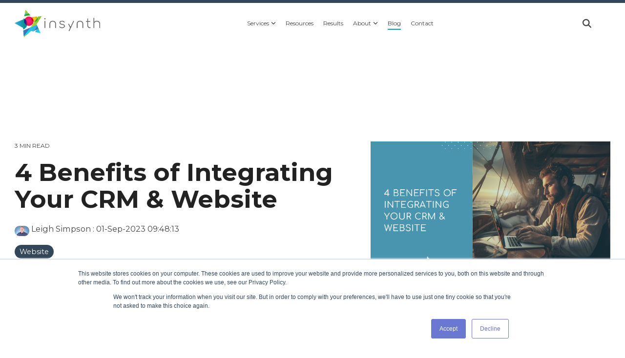

--- FILE ---
content_type: text/html; charset=utf-8
request_url: https://www.google.com/recaptcha/enterprise/anchor?ar=1&k=6LdGZJsoAAAAAIwMJHRwqiAHA6A_6ZP6bTYpbgSX&co=aHR0cHM6Ly93d3cuaW5zeW50aC5jby51azo0NDM.&hl=en&v=PoyoqOPhxBO7pBk68S4YbpHZ&size=invisible&badge=inline&anchor-ms=20000&execute-ms=30000&cb=c5cmdi7a2jd7
body_size: 48884
content:
<!DOCTYPE HTML><html dir="ltr" lang="en"><head><meta http-equiv="Content-Type" content="text/html; charset=UTF-8">
<meta http-equiv="X-UA-Compatible" content="IE=edge">
<title>reCAPTCHA</title>
<style type="text/css">
/* cyrillic-ext */
@font-face {
  font-family: 'Roboto';
  font-style: normal;
  font-weight: 400;
  font-stretch: 100%;
  src: url(//fonts.gstatic.com/s/roboto/v48/KFO7CnqEu92Fr1ME7kSn66aGLdTylUAMa3GUBHMdazTgWw.woff2) format('woff2');
  unicode-range: U+0460-052F, U+1C80-1C8A, U+20B4, U+2DE0-2DFF, U+A640-A69F, U+FE2E-FE2F;
}
/* cyrillic */
@font-face {
  font-family: 'Roboto';
  font-style: normal;
  font-weight: 400;
  font-stretch: 100%;
  src: url(//fonts.gstatic.com/s/roboto/v48/KFO7CnqEu92Fr1ME7kSn66aGLdTylUAMa3iUBHMdazTgWw.woff2) format('woff2');
  unicode-range: U+0301, U+0400-045F, U+0490-0491, U+04B0-04B1, U+2116;
}
/* greek-ext */
@font-face {
  font-family: 'Roboto';
  font-style: normal;
  font-weight: 400;
  font-stretch: 100%;
  src: url(//fonts.gstatic.com/s/roboto/v48/KFO7CnqEu92Fr1ME7kSn66aGLdTylUAMa3CUBHMdazTgWw.woff2) format('woff2');
  unicode-range: U+1F00-1FFF;
}
/* greek */
@font-face {
  font-family: 'Roboto';
  font-style: normal;
  font-weight: 400;
  font-stretch: 100%;
  src: url(//fonts.gstatic.com/s/roboto/v48/KFO7CnqEu92Fr1ME7kSn66aGLdTylUAMa3-UBHMdazTgWw.woff2) format('woff2');
  unicode-range: U+0370-0377, U+037A-037F, U+0384-038A, U+038C, U+038E-03A1, U+03A3-03FF;
}
/* math */
@font-face {
  font-family: 'Roboto';
  font-style: normal;
  font-weight: 400;
  font-stretch: 100%;
  src: url(//fonts.gstatic.com/s/roboto/v48/KFO7CnqEu92Fr1ME7kSn66aGLdTylUAMawCUBHMdazTgWw.woff2) format('woff2');
  unicode-range: U+0302-0303, U+0305, U+0307-0308, U+0310, U+0312, U+0315, U+031A, U+0326-0327, U+032C, U+032F-0330, U+0332-0333, U+0338, U+033A, U+0346, U+034D, U+0391-03A1, U+03A3-03A9, U+03B1-03C9, U+03D1, U+03D5-03D6, U+03F0-03F1, U+03F4-03F5, U+2016-2017, U+2034-2038, U+203C, U+2040, U+2043, U+2047, U+2050, U+2057, U+205F, U+2070-2071, U+2074-208E, U+2090-209C, U+20D0-20DC, U+20E1, U+20E5-20EF, U+2100-2112, U+2114-2115, U+2117-2121, U+2123-214F, U+2190, U+2192, U+2194-21AE, U+21B0-21E5, U+21F1-21F2, U+21F4-2211, U+2213-2214, U+2216-22FF, U+2308-230B, U+2310, U+2319, U+231C-2321, U+2336-237A, U+237C, U+2395, U+239B-23B7, U+23D0, U+23DC-23E1, U+2474-2475, U+25AF, U+25B3, U+25B7, U+25BD, U+25C1, U+25CA, U+25CC, U+25FB, U+266D-266F, U+27C0-27FF, U+2900-2AFF, U+2B0E-2B11, U+2B30-2B4C, U+2BFE, U+3030, U+FF5B, U+FF5D, U+1D400-1D7FF, U+1EE00-1EEFF;
}
/* symbols */
@font-face {
  font-family: 'Roboto';
  font-style: normal;
  font-weight: 400;
  font-stretch: 100%;
  src: url(//fonts.gstatic.com/s/roboto/v48/KFO7CnqEu92Fr1ME7kSn66aGLdTylUAMaxKUBHMdazTgWw.woff2) format('woff2');
  unicode-range: U+0001-000C, U+000E-001F, U+007F-009F, U+20DD-20E0, U+20E2-20E4, U+2150-218F, U+2190, U+2192, U+2194-2199, U+21AF, U+21E6-21F0, U+21F3, U+2218-2219, U+2299, U+22C4-22C6, U+2300-243F, U+2440-244A, U+2460-24FF, U+25A0-27BF, U+2800-28FF, U+2921-2922, U+2981, U+29BF, U+29EB, U+2B00-2BFF, U+4DC0-4DFF, U+FFF9-FFFB, U+10140-1018E, U+10190-1019C, U+101A0, U+101D0-101FD, U+102E0-102FB, U+10E60-10E7E, U+1D2C0-1D2D3, U+1D2E0-1D37F, U+1F000-1F0FF, U+1F100-1F1AD, U+1F1E6-1F1FF, U+1F30D-1F30F, U+1F315, U+1F31C, U+1F31E, U+1F320-1F32C, U+1F336, U+1F378, U+1F37D, U+1F382, U+1F393-1F39F, U+1F3A7-1F3A8, U+1F3AC-1F3AF, U+1F3C2, U+1F3C4-1F3C6, U+1F3CA-1F3CE, U+1F3D4-1F3E0, U+1F3ED, U+1F3F1-1F3F3, U+1F3F5-1F3F7, U+1F408, U+1F415, U+1F41F, U+1F426, U+1F43F, U+1F441-1F442, U+1F444, U+1F446-1F449, U+1F44C-1F44E, U+1F453, U+1F46A, U+1F47D, U+1F4A3, U+1F4B0, U+1F4B3, U+1F4B9, U+1F4BB, U+1F4BF, U+1F4C8-1F4CB, U+1F4D6, U+1F4DA, U+1F4DF, U+1F4E3-1F4E6, U+1F4EA-1F4ED, U+1F4F7, U+1F4F9-1F4FB, U+1F4FD-1F4FE, U+1F503, U+1F507-1F50B, U+1F50D, U+1F512-1F513, U+1F53E-1F54A, U+1F54F-1F5FA, U+1F610, U+1F650-1F67F, U+1F687, U+1F68D, U+1F691, U+1F694, U+1F698, U+1F6AD, U+1F6B2, U+1F6B9-1F6BA, U+1F6BC, U+1F6C6-1F6CF, U+1F6D3-1F6D7, U+1F6E0-1F6EA, U+1F6F0-1F6F3, U+1F6F7-1F6FC, U+1F700-1F7FF, U+1F800-1F80B, U+1F810-1F847, U+1F850-1F859, U+1F860-1F887, U+1F890-1F8AD, U+1F8B0-1F8BB, U+1F8C0-1F8C1, U+1F900-1F90B, U+1F93B, U+1F946, U+1F984, U+1F996, U+1F9E9, U+1FA00-1FA6F, U+1FA70-1FA7C, U+1FA80-1FA89, U+1FA8F-1FAC6, U+1FACE-1FADC, U+1FADF-1FAE9, U+1FAF0-1FAF8, U+1FB00-1FBFF;
}
/* vietnamese */
@font-face {
  font-family: 'Roboto';
  font-style: normal;
  font-weight: 400;
  font-stretch: 100%;
  src: url(//fonts.gstatic.com/s/roboto/v48/KFO7CnqEu92Fr1ME7kSn66aGLdTylUAMa3OUBHMdazTgWw.woff2) format('woff2');
  unicode-range: U+0102-0103, U+0110-0111, U+0128-0129, U+0168-0169, U+01A0-01A1, U+01AF-01B0, U+0300-0301, U+0303-0304, U+0308-0309, U+0323, U+0329, U+1EA0-1EF9, U+20AB;
}
/* latin-ext */
@font-face {
  font-family: 'Roboto';
  font-style: normal;
  font-weight: 400;
  font-stretch: 100%;
  src: url(//fonts.gstatic.com/s/roboto/v48/KFO7CnqEu92Fr1ME7kSn66aGLdTylUAMa3KUBHMdazTgWw.woff2) format('woff2');
  unicode-range: U+0100-02BA, U+02BD-02C5, U+02C7-02CC, U+02CE-02D7, U+02DD-02FF, U+0304, U+0308, U+0329, U+1D00-1DBF, U+1E00-1E9F, U+1EF2-1EFF, U+2020, U+20A0-20AB, U+20AD-20C0, U+2113, U+2C60-2C7F, U+A720-A7FF;
}
/* latin */
@font-face {
  font-family: 'Roboto';
  font-style: normal;
  font-weight: 400;
  font-stretch: 100%;
  src: url(//fonts.gstatic.com/s/roboto/v48/KFO7CnqEu92Fr1ME7kSn66aGLdTylUAMa3yUBHMdazQ.woff2) format('woff2');
  unicode-range: U+0000-00FF, U+0131, U+0152-0153, U+02BB-02BC, U+02C6, U+02DA, U+02DC, U+0304, U+0308, U+0329, U+2000-206F, U+20AC, U+2122, U+2191, U+2193, U+2212, U+2215, U+FEFF, U+FFFD;
}
/* cyrillic-ext */
@font-face {
  font-family: 'Roboto';
  font-style: normal;
  font-weight: 500;
  font-stretch: 100%;
  src: url(//fonts.gstatic.com/s/roboto/v48/KFO7CnqEu92Fr1ME7kSn66aGLdTylUAMa3GUBHMdazTgWw.woff2) format('woff2');
  unicode-range: U+0460-052F, U+1C80-1C8A, U+20B4, U+2DE0-2DFF, U+A640-A69F, U+FE2E-FE2F;
}
/* cyrillic */
@font-face {
  font-family: 'Roboto';
  font-style: normal;
  font-weight: 500;
  font-stretch: 100%;
  src: url(//fonts.gstatic.com/s/roboto/v48/KFO7CnqEu92Fr1ME7kSn66aGLdTylUAMa3iUBHMdazTgWw.woff2) format('woff2');
  unicode-range: U+0301, U+0400-045F, U+0490-0491, U+04B0-04B1, U+2116;
}
/* greek-ext */
@font-face {
  font-family: 'Roboto';
  font-style: normal;
  font-weight: 500;
  font-stretch: 100%;
  src: url(//fonts.gstatic.com/s/roboto/v48/KFO7CnqEu92Fr1ME7kSn66aGLdTylUAMa3CUBHMdazTgWw.woff2) format('woff2');
  unicode-range: U+1F00-1FFF;
}
/* greek */
@font-face {
  font-family: 'Roboto';
  font-style: normal;
  font-weight: 500;
  font-stretch: 100%;
  src: url(//fonts.gstatic.com/s/roboto/v48/KFO7CnqEu92Fr1ME7kSn66aGLdTylUAMa3-UBHMdazTgWw.woff2) format('woff2');
  unicode-range: U+0370-0377, U+037A-037F, U+0384-038A, U+038C, U+038E-03A1, U+03A3-03FF;
}
/* math */
@font-face {
  font-family: 'Roboto';
  font-style: normal;
  font-weight: 500;
  font-stretch: 100%;
  src: url(//fonts.gstatic.com/s/roboto/v48/KFO7CnqEu92Fr1ME7kSn66aGLdTylUAMawCUBHMdazTgWw.woff2) format('woff2');
  unicode-range: U+0302-0303, U+0305, U+0307-0308, U+0310, U+0312, U+0315, U+031A, U+0326-0327, U+032C, U+032F-0330, U+0332-0333, U+0338, U+033A, U+0346, U+034D, U+0391-03A1, U+03A3-03A9, U+03B1-03C9, U+03D1, U+03D5-03D6, U+03F0-03F1, U+03F4-03F5, U+2016-2017, U+2034-2038, U+203C, U+2040, U+2043, U+2047, U+2050, U+2057, U+205F, U+2070-2071, U+2074-208E, U+2090-209C, U+20D0-20DC, U+20E1, U+20E5-20EF, U+2100-2112, U+2114-2115, U+2117-2121, U+2123-214F, U+2190, U+2192, U+2194-21AE, U+21B0-21E5, U+21F1-21F2, U+21F4-2211, U+2213-2214, U+2216-22FF, U+2308-230B, U+2310, U+2319, U+231C-2321, U+2336-237A, U+237C, U+2395, U+239B-23B7, U+23D0, U+23DC-23E1, U+2474-2475, U+25AF, U+25B3, U+25B7, U+25BD, U+25C1, U+25CA, U+25CC, U+25FB, U+266D-266F, U+27C0-27FF, U+2900-2AFF, U+2B0E-2B11, U+2B30-2B4C, U+2BFE, U+3030, U+FF5B, U+FF5D, U+1D400-1D7FF, U+1EE00-1EEFF;
}
/* symbols */
@font-face {
  font-family: 'Roboto';
  font-style: normal;
  font-weight: 500;
  font-stretch: 100%;
  src: url(//fonts.gstatic.com/s/roboto/v48/KFO7CnqEu92Fr1ME7kSn66aGLdTylUAMaxKUBHMdazTgWw.woff2) format('woff2');
  unicode-range: U+0001-000C, U+000E-001F, U+007F-009F, U+20DD-20E0, U+20E2-20E4, U+2150-218F, U+2190, U+2192, U+2194-2199, U+21AF, U+21E6-21F0, U+21F3, U+2218-2219, U+2299, U+22C4-22C6, U+2300-243F, U+2440-244A, U+2460-24FF, U+25A0-27BF, U+2800-28FF, U+2921-2922, U+2981, U+29BF, U+29EB, U+2B00-2BFF, U+4DC0-4DFF, U+FFF9-FFFB, U+10140-1018E, U+10190-1019C, U+101A0, U+101D0-101FD, U+102E0-102FB, U+10E60-10E7E, U+1D2C0-1D2D3, U+1D2E0-1D37F, U+1F000-1F0FF, U+1F100-1F1AD, U+1F1E6-1F1FF, U+1F30D-1F30F, U+1F315, U+1F31C, U+1F31E, U+1F320-1F32C, U+1F336, U+1F378, U+1F37D, U+1F382, U+1F393-1F39F, U+1F3A7-1F3A8, U+1F3AC-1F3AF, U+1F3C2, U+1F3C4-1F3C6, U+1F3CA-1F3CE, U+1F3D4-1F3E0, U+1F3ED, U+1F3F1-1F3F3, U+1F3F5-1F3F7, U+1F408, U+1F415, U+1F41F, U+1F426, U+1F43F, U+1F441-1F442, U+1F444, U+1F446-1F449, U+1F44C-1F44E, U+1F453, U+1F46A, U+1F47D, U+1F4A3, U+1F4B0, U+1F4B3, U+1F4B9, U+1F4BB, U+1F4BF, U+1F4C8-1F4CB, U+1F4D6, U+1F4DA, U+1F4DF, U+1F4E3-1F4E6, U+1F4EA-1F4ED, U+1F4F7, U+1F4F9-1F4FB, U+1F4FD-1F4FE, U+1F503, U+1F507-1F50B, U+1F50D, U+1F512-1F513, U+1F53E-1F54A, U+1F54F-1F5FA, U+1F610, U+1F650-1F67F, U+1F687, U+1F68D, U+1F691, U+1F694, U+1F698, U+1F6AD, U+1F6B2, U+1F6B9-1F6BA, U+1F6BC, U+1F6C6-1F6CF, U+1F6D3-1F6D7, U+1F6E0-1F6EA, U+1F6F0-1F6F3, U+1F6F7-1F6FC, U+1F700-1F7FF, U+1F800-1F80B, U+1F810-1F847, U+1F850-1F859, U+1F860-1F887, U+1F890-1F8AD, U+1F8B0-1F8BB, U+1F8C0-1F8C1, U+1F900-1F90B, U+1F93B, U+1F946, U+1F984, U+1F996, U+1F9E9, U+1FA00-1FA6F, U+1FA70-1FA7C, U+1FA80-1FA89, U+1FA8F-1FAC6, U+1FACE-1FADC, U+1FADF-1FAE9, U+1FAF0-1FAF8, U+1FB00-1FBFF;
}
/* vietnamese */
@font-face {
  font-family: 'Roboto';
  font-style: normal;
  font-weight: 500;
  font-stretch: 100%;
  src: url(//fonts.gstatic.com/s/roboto/v48/KFO7CnqEu92Fr1ME7kSn66aGLdTylUAMa3OUBHMdazTgWw.woff2) format('woff2');
  unicode-range: U+0102-0103, U+0110-0111, U+0128-0129, U+0168-0169, U+01A0-01A1, U+01AF-01B0, U+0300-0301, U+0303-0304, U+0308-0309, U+0323, U+0329, U+1EA0-1EF9, U+20AB;
}
/* latin-ext */
@font-face {
  font-family: 'Roboto';
  font-style: normal;
  font-weight: 500;
  font-stretch: 100%;
  src: url(//fonts.gstatic.com/s/roboto/v48/KFO7CnqEu92Fr1ME7kSn66aGLdTylUAMa3KUBHMdazTgWw.woff2) format('woff2');
  unicode-range: U+0100-02BA, U+02BD-02C5, U+02C7-02CC, U+02CE-02D7, U+02DD-02FF, U+0304, U+0308, U+0329, U+1D00-1DBF, U+1E00-1E9F, U+1EF2-1EFF, U+2020, U+20A0-20AB, U+20AD-20C0, U+2113, U+2C60-2C7F, U+A720-A7FF;
}
/* latin */
@font-face {
  font-family: 'Roboto';
  font-style: normal;
  font-weight: 500;
  font-stretch: 100%;
  src: url(//fonts.gstatic.com/s/roboto/v48/KFO7CnqEu92Fr1ME7kSn66aGLdTylUAMa3yUBHMdazQ.woff2) format('woff2');
  unicode-range: U+0000-00FF, U+0131, U+0152-0153, U+02BB-02BC, U+02C6, U+02DA, U+02DC, U+0304, U+0308, U+0329, U+2000-206F, U+20AC, U+2122, U+2191, U+2193, U+2212, U+2215, U+FEFF, U+FFFD;
}
/* cyrillic-ext */
@font-face {
  font-family: 'Roboto';
  font-style: normal;
  font-weight: 900;
  font-stretch: 100%;
  src: url(//fonts.gstatic.com/s/roboto/v48/KFO7CnqEu92Fr1ME7kSn66aGLdTylUAMa3GUBHMdazTgWw.woff2) format('woff2');
  unicode-range: U+0460-052F, U+1C80-1C8A, U+20B4, U+2DE0-2DFF, U+A640-A69F, U+FE2E-FE2F;
}
/* cyrillic */
@font-face {
  font-family: 'Roboto';
  font-style: normal;
  font-weight: 900;
  font-stretch: 100%;
  src: url(//fonts.gstatic.com/s/roboto/v48/KFO7CnqEu92Fr1ME7kSn66aGLdTylUAMa3iUBHMdazTgWw.woff2) format('woff2');
  unicode-range: U+0301, U+0400-045F, U+0490-0491, U+04B0-04B1, U+2116;
}
/* greek-ext */
@font-face {
  font-family: 'Roboto';
  font-style: normal;
  font-weight: 900;
  font-stretch: 100%;
  src: url(//fonts.gstatic.com/s/roboto/v48/KFO7CnqEu92Fr1ME7kSn66aGLdTylUAMa3CUBHMdazTgWw.woff2) format('woff2');
  unicode-range: U+1F00-1FFF;
}
/* greek */
@font-face {
  font-family: 'Roboto';
  font-style: normal;
  font-weight: 900;
  font-stretch: 100%;
  src: url(//fonts.gstatic.com/s/roboto/v48/KFO7CnqEu92Fr1ME7kSn66aGLdTylUAMa3-UBHMdazTgWw.woff2) format('woff2');
  unicode-range: U+0370-0377, U+037A-037F, U+0384-038A, U+038C, U+038E-03A1, U+03A3-03FF;
}
/* math */
@font-face {
  font-family: 'Roboto';
  font-style: normal;
  font-weight: 900;
  font-stretch: 100%;
  src: url(//fonts.gstatic.com/s/roboto/v48/KFO7CnqEu92Fr1ME7kSn66aGLdTylUAMawCUBHMdazTgWw.woff2) format('woff2');
  unicode-range: U+0302-0303, U+0305, U+0307-0308, U+0310, U+0312, U+0315, U+031A, U+0326-0327, U+032C, U+032F-0330, U+0332-0333, U+0338, U+033A, U+0346, U+034D, U+0391-03A1, U+03A3-03A9, U+03B1-03C9, U+03D1, U+03D5-03D6, U+03F0-03F1, U+03F4-03F5, U+2016-2017, U+2034-2038, U+203C, U+2040, U+2043, U+2047, U+2050, U+2057, U+205F, U+2070-2071, U+2074-208E, U+2090-209C, U+20D0-20DC, U+20E1, U+20E5-20EF, U+2100-2112, U+2114-2115, U+2117-2121, U+2123-214F, U+2190, U+2192, U+2194-21AE, U+21B0-21E5, U+21F1-21F2, U+21F4-2211, U+2213-2214, U+2216-22FF, U+2308-230B, U+2310, U+2319, U+231C-2321, U+2336-237A, U+237C, U+2395, U+239B-23B7, U+23D0, U+23DC-23E1, U+2474-2475, U+25AF, U+25B3, U+25B7, U+25BD, U+25C1, U+25CA, U+25CC, U+25FB, U+266D-266F, U+27C0-27FF, U+2900-2AFF, U+2B0E-2B11, U+2B30-2B4C, U+2BFE, U+3030, U+FF5B, U+FF5D, U+1D400-1D7FF, U+1EE00-1EEFF;
}
/* symbols */
@font-face {
  font-family: 'Roboto';
  font-style: normal;
  font-weight: 900;
  font-stretch: 100%;
  src: url(//fonts.gstatic.com/s/roboto/v48/KFO7CnqEu92Fr1ME7kSn66aGLdTylUAMaxKUBHMdazTgWw.woff2) format('woff2');
  unicode-range: U+0001-000C, U+000E-001F, U+007F-009F, U+20DD-20E0, U+20E2-20E4, U+2150-218F, U+2190, U+2192, U+2194-2199, U+21AF, U+21E6-21F0, U+21F3, U+2218-2219, U+2299, U+22C4-22C6, U+2300-243F, U+2440-244A, U+2460-24FF, U+25A0-27BF, U+2800-28FF, U+2921-2922, U+2981, U+29BF, U+29EB, U+2B00-2BFF, U+4DC0-4DFF, U+FFF9-FFFB, U+10140-1018E, U+10190-1019C, U+101A0, U+101D0-101FD, U+102E0-102FB, U+10E60-10E7E, U+1D2C0-1D2D3, U+1D2E0-1D37F, U+1F000-1F0FF, U+1F100-1F1AD, U+1F1E6-1F1FF, U+1F30D-1F30F, U+1F315, U+1F31C, U+1F31E, U+1F320-1F32C, U+1F336, U+1F378, U+1F37D, U+1F382, U+1F393-1F39F, U+1F3A7-1F3A8, U+1F3AC-1F3AF, U+1F3C2, U+1F3C4-1F3C6, U+1F3CA-1F3CE, U+1F3D4-1F3E0, U+1F3ED, U+1F3F1-1F3F3, U+1F3F5-1F3F7, U+1F408, U+1F415, U+1F41F, U+1F426, U+1F43F, U+1F441-1F442, U+1F444, U+1F446-1F449, U+1F44C-1F44E, U+1F453, U+1F46A, U+1F47D, U+1F4A3, U+1F4B0, U+1F4B3, U+1F4B9, U+1F4BB, U+1F4BF, U+1F4C8-1F4CB, U+1F4D6, U+1F4DA, U+1F4DF, U+1F4E3-1F4E6, U+1F4EA-1F4ED, U+1F4F7, U+1F4F9-1F4FB, U+1F4FD-1F4FE, U+1F503, U+1F507-1F50B, U+1F50D, U+1F512-1F513, U+1F53E-1F54A, U+1F54F-1F5FA, U+1F610, U+1F650-1F67F, U+1F687, U+1F68D, U+1F691, U+1F694, U+1F698, U+1F6AD, U+1F6B2, U+1F6B9-1F6BA, U+1F6BC, U+1F6C6-1F6CF, U+1F6D3-1F6D7, U+1F6E0-1F6EA, U+1F6F0-1F6F3, U+1F6F7-1F6FC, U+1F700-1F7FF, U+1F800-1F80B, U+1F810-1F847, U+1F850-1F859, U+1F860-1F887, U+1F890-1F8AD, U+1F8B0-1F8BB, U+1F8C0-1F8C1, U+1F900-1F90B, U+1F93B, U+1F946, U+1F984, U+1F996, U+1F9E9, U+1FA00-1FA6F, U+1FA70-1FA7C, U+1FA80-1FA89, U+1FA8F-1FAC6, U+1FACE-1FADC, U+1FADF-1FAE9, U+1FAF0-1FAF8, U+1FB00-1FBFF;
}
/* vietnamese */
@font-face {
  font-family: 'Roboto';
  font-style: normal;
  font-weight: 900;
  font-stretch: 100%;
  src: url(//fonts.gstatic.com/s/roboto/v48/KFO7CnqEu92Fr1ME7kSn66aGLdTylUAMa3OUBHMdazTgWw.woff2) format('woff2');
  unicode-range: U+0102-0103, U+0110-0111, U+0128-0129, U+0168-0169, U+01A0-01A1, U+01AF-01B0, U+0300-0301, U+0303-0304, U+0308-0309, U+0323, U+0329, U+1EA0-1EF9, U+20AB;
}
/* latin-ext */
@font-face {
  font-family: 'Roboto';
  font-style: normal;
  font-weight: 900;
  font-stretch: 100%;
  src: url(//fonts.gstatic.com/s/roboto/v48/KFO7CnqEu92Fr1ME7kSn66aGLdTylUAMa3KUBHMdazTgWw.woff2) format('woff2');
  unicode-range: U+0100-02BA, U+02BD-02C5, U+02C7-02CC, U+02CE-02D7, U+02DD-02FF, U+0304, U+0308, U+0329, U+1D00-1DBF, U+1E00-1E9F, U+1EF2-1EFF, U+2020, U+20A0-20AB, U+20AD-20C0, U+2113, U+2C60-2C7F, U+A720-A7FF;
}
/* latin */
@font-face {
  font-family: 'Roboto';
  font-style: normal;
  font-weight: 900;
  font-stretch: 100%;
  src: url(//fonts.gstatic.com/s/roboto/v48/KFO7CnqEu92Fr1ME7kSn66aGLdTylUAMa3yUBHMdazQ.woff2) format('woff2');
  unicode-range: U+0000-00FF, U+0131, U+0152-0153, U+02BB-02BC, U+02C6, U+02DA, U+02DC, U+0304, U+0308, U+0329, U+2000-206F, U+20AC, U+2122, U+2191, U+2193, U+2212, U+2215, U+FEFF, U+FFFD;
}

</style>
<link rel="stylesheet" type="text/css" href="https://www.gstatic.com/recaptcha/releases/PoyoqOPhxBO7pBk68S4YbpHZ/styles__ltr.css">
<script nonce="hQxncTHGy_eiCtGEEnk-Wg" type="text/javascript">window['__recaptcha_api'] = 'https://www.google.com/recaptcha/enterprise/';</script>
<script type="text/javascript" src="https://www.gstatic.com/recaptcha/releases/PoyoqOPhxBO7pBk68S4YbpHZ/recaptcha__en.js" nonce="hQxncTHGy_eiCtGEEnk-Wg">
      
    </script></head>
<body><div id="rc-anchor-alert" class="rc-anchor-alert">This reCAPTCHA is for testing purposes only. Please report to the site admin if you are seeing this.</div>
<input type="hidden" id="recaptcha-token" value="[base64]">
<script type="text/javascript" nonce="hQxncTHGy_eiCtGEEnk-Wg">
      recaptcha.anchor.Main.init("[\x22ainput\x22,[\x22bgdata\x22,\x22\x22,\[base64]/[base64]/[base64]/[base64]/[base64]/UltsKytdPUU6KEU8MjA0OD9SW2wrK109RT4+NnwxOTI6KChFJjY0NTEyKT09NTUyOTYmJk0rMTxjLmxlbmd0aCYmKGMuY2hhckNvZGVBdChNKzEpJjY0NTEyKT09NTYzMjA/[base64]/[base64]/[base64]/[base64]/[base64]/[base64]/[base64]\x22,\[base64]\x22,\x22w7orw6EhesKUw406dHzDrCMFwoYHw7rCusOiJRsLeMOVHy7DtWzCnQteFTsTwo5nworCpizDvCDDm1ptwofCi3PDg2JlwoUVwpPCpBPDjMK0w44pFEYRC8KCw5/CncOIw7bDhsOQwp/Cpm8edMO6w6pGw7fDscK6CWFiwq3Dt149a8K+w5bCp8OIHMOvwrA9DMODEsKnW3lDw4Q4AsOsw5TDljPCusOATwATYB8bw6/CkzJ9wrLDvyd8Q8K0wp5uVsOFw7zDiEnDm8OswpHDqlxdODbDp8KZJUHDhVRzOTfDpsOSwpPDj8OPwq3CuD3CpMKwNhHChsKrwooaw47DuH5nw4gQAcKrc8KHwqzDrsKceF1rw7nDoxYcShZibcKUw75TY8Oqwq3CmVrDuz9secOuCAfCscOPwoTDtsK/woTDnVtUQgYyTRtTBsK2w5FZXHDDr8KOHcKJXhDCkx7CjhDCl8Oww4HCpDfDu8Kjwr3CsMOuNMOzI8OkBk/Ct24OV8Kmw4DDuMK8woHDiMK/w5Vtwq1Tw47DlcKxeMKuwo/Ck3XCjsKYd2DDt8OkwrIWAh7CrMKoFsOrD8Kow73Cv8KvWwXCv17ChcKRw4krwpxDw4t0Qm87LBFIwoTCnC/DpBtqdA5Qw4QcRRAtOcOJJ3N1w4I0HioswrYhU8KfbsKKWRHDlm/Dn8Knw73DuX/ChcOzMxkCA2nCtMK5w67DosKVacOXL8Oow77Ct0vDgMKwHEXCg8KyH8O9woLDjMONTD/CmjXDs3bDpsOCUcOXUsOPVcOXwrM1G8OOwpvCncO/ZRPCjCARwrnCjF8DwpxEw53Dm8Kew7IlFsOSwoHDlXDDsH7DlMKELFtzSsOdw4LDu8KoB3VHw7/[base64]/[base64]/CrkdRwovCjcKxIMOiwrgLwoN5wpZOwptdwrHDgkfCgnnDkR/DnwTCrxt9P8OdB8KtWlvDoAXDqhgsHsKuwrXCksKow6wLZMOaL8ORwrXCi8KeNkXDk8OHwqQ7wq1Ww4DCvMOOR1LCh8KuCcOow4LCkMKTwroEwrc8GSXDvcKwZVjCvRfCsUYXVlh8RsO0w7XCpGtZKFvDqsKcEcOaGMO1CDYUcVo9NTDDl0HDocKPw7/CvMK5wrRjw5HDtzfCvSrClyTCh8KXw6/Cg8O6wpIewrAACRNrYGxBw5TDv0nDli3CjhzCosK+NHBKZHhCwqkjw7ZxfMKMw6ROVmDDkMKxw6zClMKwRMO3TMK0w4nCu8K0wqfDvTPDgsOzwo7Dv8K+KUMawrXDscOQwo/Dkg5WwqnDo8Knw7XCphgkw58xGcKvfhLChsKywpsgbcK0CHDDmVtkD1NxSMKkw75CIlDDkm7Csg5WEms5VSrDjsOFwrnCvHTCmRcIOylHwo4aR2w5wqXCtsKOwqQewq1iw43Di8KRwoMKw64wwoXDizPCmjDCmsK2wq/DojPCrH/DgcKFwqsbwrdxwqlxDsOmwrjDggFTU8KHw48da8O4MsOgVsKPfCNaHcKNLsOgR10UeHNVw68zw5nDgkoSQ8KeL1ohwod2FnTCnDzDj8Kkw7Y2wpPCmsKUwq3DhSfDnkozwrY4YsKtwp5Hw5/[base64]/[base64]/w69rdnHCqlZfGkRmeW3CuSPDlMOAwoAOwqDCsMOiasKkw74Gw7zDu1fDqwPDphVeaVhdL8O/[base64]/CnRDCswo/wpDCpmPDtkM3TMKjw4PCkcKOw4jCosO4wpvCgMOWbMKswovDhX7DvRzDiMO6dMKqOcKILiZ7w5jDoU3DlsO4PcOPScOOHAUlZsOQbMOQViLDuz92dsKdw7TDt8Ofw5/[base64]/[base64]/[base64]/Du8OBICPCncOsw5JDw6jDtDR3w41qwpwZw5Row5HDmMOTdcOpwqJowopYHsOoEsOZUA7CiHnDgMODK8KNWMKKwrtfw5lEDMOGw5klwptTw5QXCcKQw6nDpcO3WFBcw7Aewr7DiMKEPcOIw5zCvsKPwoBkwoTDi8K6w4nDtMOyEQ4Vwod/wqImAR4Gw4xhJsOPEsOqwoRawr1HwrLDtMKgwqA4JsK6wrvCqMKJGXfDqMKvbBNPwppnJ0DCn8OeEsOlworDlcO4w6XDtAQDw4vCm8KNwqMWw4DCjzrCg8OawrLCi8KawoE8MBfCnT9eWsOjA8KwT8KqFMKpQMOpw7hxFBfDnsKrfMKcfgpvEcK7w70Uw7/Cj8O0wqEiw7XDucOiw6vDqGovbyRbFwIUHm3DqcOLw4bDrsOQNSMHPl3CpcOCPTRdw7kIR2NFw6MeUjROKcKpw7rDqCFtdcO0QsOCfcO8w75lw7XDmzlRw6nDisOYTcKmGsKlI8OPwogMeWPDgG/DkMOkacKONFjDkF8od3xdwpVzwrfDmsKPwrh7AMOQw6tmw6fCm1VAwpnDvALDgcO/IRptwp9wL2ppw77DkFXDrcKCf8ONYxcpPsO7w6PChkDCocK9WsKtwoTCilDDrHQUNcKwCH3CjsOqwqEowq/Dv3/DgAxYw6loWBLDpsKlI8OGw5/DlQtUdCF2Y8KUXMK3MDvCs8OGO8Ktw7ddRcKpwpNfIMKhwr4XVm/Dp8O4w4nCj8K+w6M8fRZLwpvDoGwycV7CkyRgwrNMwrDDhFpywqkiPXdFw6UcwpPDgcO6w7vDsjRmwrwNO8Kkw7UtNcKswp7CgcO2fMK/w49yTQIvwrPDoMOHb03DmcKGw4d+w5/DsGQOwqFVZ8KPwobCm8KDesKDHmzDghB5cQrCvMK6DGPDtBTDvcK4wpLDlcOaw5QqYiPCpETCp0Y5wqVlT8KeKsKLBVvDqMOiwoMewotxd0jCtVDCoMKmDiFpGF8CK0zCgcKCwo8/w6TCg8KTwp1wCicxAmoXfsOZMMOMw5p/WsKEw79Lwp5Lw6HCmRfDuRPCrsKdR2Qpw5zCoTV2w43DnsKFw7cfw65GJcOwwqInAMKlw6MZw6fClsOPRMKyw5TDnsOGdMKkAMK+C8KzNy/[base64]/ClhbDi0ATw7bCpcKwPRkkAWzDkzIgfxzCu8KuekHCqgnDmnHCuFolw6Zvby3Cs8OIXcKOwo/Ch8O2w4LCnXx5dcKeSSDDtsK0w7XCkgzChwDChsKhZsOITcKrw5Zwwo3CkxlMNndzw6dKwp5MKnRYU2Zhw4A2wrhQw7XDvXUKCV7Dg8KpwqF/[base64]/DlUhBEArDom/DrMKEbiBGH27Dunhjw6w8wo7CrsO5wrfDmCfDpcOHI8Oow5rDiyA7wr/ChF/Di3I6WnTDvyhtw7BEWsKswr4mw5RAw6t8w7R8wq14VMKBwr82w7bDp2YmLxnDiMKQTcOgfsOkw5YEZsKpZXTDvHltwpjDjTPDjRk+wow9w6sjOjUPNwPDhAnDpMOXP8OsRD/Dh8KCw41xIxBXw6HCmMKHWD7DqiB7w6jDscK0wpDCgsKdbMKhWRxdaQZDwpIowrBCw5R1woTCgVPDuhPDnjR1w6nDoXoKw6grZX53w5/Csm3Dk8KDDSBgOkjDljLCgcKpNHfCgMOxw4YWDTcpwokyc8KDOcK0wo9+w5IIS8OCVMK9wrpGw7fCg3fCn8Okwq4GVMKXw5oPY2PCgVlEJMORZcOFFMOwD8KyZUnDqCfClXLDj3vCqBbDosOxw5BvwphMwq7CqcOdw6HChlt/w5YNBsK5w5/CiMK/w5HDmDAVQMOdU8Kow6BpBhHDucKbwqovRMOPcMOXDhbDksKpwrE7HkZuHCjCggTCu8KhHjrCp0Mpw4TDl2XDkS3CksKsLU3DpXvCiMOESk0xwpg4w5MzQ8OKbnMIw6PCtV/CpcKBc3PChFPDvBRewqzCi2TCjMO/w4HCgWBeDsKdbsKsw71LZ8K0w7cmc8OMwonCtjVudhU9HH/Cqxx5wpI7Zl0YQhcjw7ZxwrvDtEFZJ8OGYULDjDrDjkzDqMKXd8KOw6REQDUEwrpIemw8DMOWDGg3wrzCtyx/[base64]/CkcOFwqrDk8KFCkHCtcKuExwLwoArwrNcwpLDi17CqirDhHsUW8KOw742XsK8woIFVWbDpsONDwV/CsKdw5LDvgXChSkKESt1w5XDqcOdRcOBwoZGwrRWwpQjw7JiSMKOw4XDmcOYKinCvcOvwqvCmsK5LHzCncKQwq3CmE/DlyHDjcOiQDwHSsKWw5dgw5vDs3vDtcObDMKwc0XDvTTDrsKnPMOkDHATw6sZdcKWw40rD8KmWjgYw5jCmMOXwosAw7Q2ez3Dgk8AwrfDhsKtwq3DusKbwqRhEDHCnsKGM3wlwpvDlcK+KT0UI8OswonChBnDt8O0BzcOw67DocO4HcOrEEbCqMONwrzDrsKZw4/CuDxfw5gle0sIwph7cFZpLlPDsMK2eXPCqBTCnWfDs8KYNkHCtsO9bRTCvizCikVzM8KQwrzCtW3CplM/[base64]/Ct8OSw7vDo8KTw4E7cRgJw60cFMOwd8KECG3CpsKxwovCl8O9IsOowrwmJcOuwrXCvcKSw55qEsKGfcOdTyPCicOiwpMHwo95wqvDgGfClMOuw7HCiwjDusKxwqPDksKEIMOdFlpQw5PCvxEqVsKOwpDDhcKlw67CrMK/e8KEw7PDt8OlAcOKwozDj8KEw6DDnWwpWE90woHDpT/CkUYsw7QnLDN/[base64]/DtsOvFsOrw7rDnD/CjAMja8ONwrIhw5xbGcKuwogzR8Kww7nCll1JABDDiCAbVVFcw6fChlHDmcOuw4vDnVoOO8KrX13Dk2zDllXDliXDnD/[base64]/DvCzDlTvCqsOSwojDmMKXwoxPIygaLkxtEXfChgXDkMORw6zDt8K0RsKuw7ZOGjXCixcVSTzDjmlJVMKlbcKvIzrClXTDsxPCh1/DrSLCi8KNJ3tJw7PDisOtB0DCscKBRcOgwohZwpDDlcOLwrTCr8OBwpjCs8O4K8OJTVHDm8OEVH40wrrCnT7CpsO+VMK8wpMBwr7CqMOJw7YpwqTCiG4cI8OEw50ZFm84Xls+F1UqScKPw7JbWFrDgWfDoyMGNV3DnsOEw79BbFxMw5ZaT21/chBfw4olw6Y2w5BZwrPClS7Cl3zCmy3CtB7DhE9nFDQae37Cvxd+P8OtwpDDsWTCoMKlasOQIsOew4bDi8K/NsKVw5B9wp3DrCLCj8KWZ2ExCDoewpk3GRgDw5Qawpt2LMKtK8Otwpc2EUrCgjDDskTCucOEwpUOexdewr3DqMKVPMOJJ8KRwpXCqsKYSXdNJjHCnXnCiMK/Y8O2ecKoLGDCqcKmYsOZfcKrMMK0w4/DoyDCuF4zLMOswp/CjgXDin8Vwo/DjMO5w6nCqsKYCFzChcKywoUkw5DCkcO5w4PDqmfDoMKbwpTDhBLCssOxw5fDnnfDosKZURTCtsK6wpHDrGfDslrDrCAHw7ljHMO+U8OqwqXCoCbCkMOlw50GX8KmwprCtMKUQUg9wp/[base64]/JsKcw5jDukPCpcOWwpvCi8KTODBBw5/CqcKRwrPCrARzTsKqw7zDog4AwozCusK1w6fCt8KwwpjDtMOOT8KYwpPCkjrDsV/[base64]/w53DtsKHHWMxw5sRNgPDk07DucOzK8K6wqnDlg/DksKUwrR0wrtKwrtAwp0Vw6jDiC8kw4gEb2NKwr7Dk8O9w6bCq8K4w4PDm8K+w6ZEXn4/[base64]/K201AcObwpVow7lSFGEHwrZywqnDs8Ouw6HDm8KBwrpAOsKWw696w6zDp8O8w514XsKpVQjDlMOWwqVsBsK9w5bCo8O0csKlw6BawqZ1wqkywqrDu8KQwrl7w4LCkyXDs10kw6vDr0jCtA95CGjCvSHDp8O/w77CjF/[base64]/U8KtAivCkcK8w6MDBWTDvRPDgGvCvsOPw7/CqlrCoDPDsMODwr0Vwq9HwoU/w6/CscKBwprDpidTw7UAU3PDiMO2wplJViMiXGo6F1/[base64]/woPDoVfDn0oRw4VlKMKyw7V7wp9MXsKYw4/CsCDCtygbwp3Co8K3FADDscOPw7JzL8K5GmDDgWLDrsKjw4PCgxzDmcONVlPCmGfDrQNESsKkw5sWw5QWw7gYwoVdwpJ9enZZXX5RW8O5w6rDjMKSIFzCkELCo8OAw7NKwqLCl8O0IzDCr15uIMOcGcOqW2jDvh5wOMOLBknCqknCog8iwqRrIwrCsAw7wqsVfQ/DjkbDk8KMZCjDtnLDrE7DhsKeEVIMSnEkwqlJwqwmwpd7Ly9Qw7vCsMKRw5XDmno7wrklwp/DsMKuw68Mw7vDlMOfWVkvwphLTBZAwrPCgmxMSsOQwpLCvGpzZmDChW5VwoLCkV41wqnCv8OuI3E4VT3CkTvCsSlKWnV0woMjwpAAOMO9w6LCt8KyfgwIwqV8fBjDisKZwqkww7wlwpjCpy3CpMKkPkPCon1DCMOSeRzCmAs7PcOuw7dUESM7VMOLwr1/[base64]/DihvChgfDpcKgw5HCt8Owa8KLcMOuSg14w55Mw4nCqUfDt8OvMcOXw4J4w7bDnyhPNRfDiSzCgRhtwqzCnQwwBSjDmcKxTA5hw4RObsOcHijCgGUtdMKew79TwpXDo8OGVUrDssKkwpNoPMOAd0nDvRcdwoZrw7dREDQVwrXDkMONwog/G1VuICLDjcKcBMKyXsOXw7JpKQUOwo0Tw5zDgFpow4TDicK2esOsNcKgCMKrek3ClUZkcmLDgsKVw65sQ8KlwrPDmMOgYi7DiwTDqcKZB8KFwqNWwqzChsKCw5zDlsOVccKCw7LCvzMxaMO9wrnCjsOIMFnDsWMHHcKZPFIxwpbCkMOyZU/DvE0nUcKmwpJzeiFIehrDs8KXw6FGZcOkLnjCuCvDs8KUw49lwrYqwpbDg1HDpQoVw6jCrMKLwohiIMKrY8OAMSnCkMKbEkg5wqpNBHYxTVLCq8KYwq4BQE1FHcKIwo/[base64]/ccO+w6HCjMO4w5k7woPDjsOXYRNRw5dTdMOHWVhBwqN9w57DpkNjc0/[base64]/Dkj/CkMKxw4wOw5rDg3Yow4ZHQ8OmFG/CmsKfw6fCliXDtMKpwojCkyFFw51Uw4sTwqtzw4sGMcOWI0fDumbCt8OvLmPClcK8wr/DpMOUMwEWw5bDghhSawLDu1zDk30LwodVwojDt8KpDDREwq0IYMKJP0/[base64]/CqsKew5sqwogYw6pNEMKFHMKrwp8IwokuHkbDusOxw7xrw47Cmz8dwoI5ScK2w5DCgMKQY8KhawbDqcOQwo3DgixRDmMvwrZ+NcKsO8OHBz3CjMKQwrXCksOsW8OKBHF7RGNawrTCqQkfw53Dr33CplYRwq/CtcORw5fDtg/DiMKTJmkJGcKJw53Dhnlxw7zDtMOEwqHDmcK0LWzCo0hFMSVseCrDo23Dk0/Dm0UkwoUZw6LDrsOJQ0Fjw6fDmMOIw6UaYE7Dn8KXW8O2RsOjF8KqwqJbI2sAw70Ow4DDvUfDgcKnd8Krw6jDr8KZwo/DtQ05QEJxw4V6eMKKw6kBKSbDnT3CkMO2w6HDk8KSw7XCpsOoHFXDr8KYwr3CslDCkcKGGlDCn8K3wqnDknzCkA1LwrkRw47Ds8OqQHlPDCnCicO6wpnCtsKzT8OYE8OhbsKQc8KBUsOjZATCtC9bOcKDwqrDqcKmwpnDik0xMcK/wprDqMKrZUF5wpXDi8KzZQPDo3gBcHLCgSN5Y8OFfDvDiQIqSUzCgsKGaTjCtlkzwoh7AsODRMKfw53DpsOFwoBzwrjCtD/[base64]/[base64]/ChMKcLE7CugzCpsOOw5w4wqQNw5I/QQTCuDbCj8Kfw44mwoQ4SVUhw5AwEMONbsO9R8OGwrZgw7fDozcCw7vCjMKNQkTDqMKNwr4sw73DjcO/LcKXVVXDvnrDhBnDrDjCrzjCoC14wqRKw57DosOlw5x4w7cIP8OaEQRSw7HCt8Ovw7/Dp09Ew44Zwp/Cq8Olw4YvTFvCtMKbYcOew4Mpw6vCiMKlMcKAMXtXw6Q9JF0bw6/[base64]/V8OaAA8FF8KtbS/[base64]/DpxQWw6YfZsOMEcOmwolXZTUIa8KUBi3DpiR4ewzCmlXCvjBTFcK+w5nCvsOKcDpTw5Qxwrt0wrIKZhFKw7Brwo3Do3/DhMKMYFMMD8KRI2MDw5MSInh8Pio/[base64]/CtWPDrsKoMg3CqynCrcKmDcK5AXjCr8O6DcKOwod/LUd2N8K/wq9Sw4DCqToqwqvCrcK8L8K6wqkcw6E/P8OVKjnClsK+fsKdEwZUwrrCrsOeKMK+w5cHwopzcxZ/wrbDpysnCcKHJsK2LUQSw7s5w6fCvMOhJMOVw6FMPsOoK8KxZgJkwqfCosKuA8K/OsKheMOzd8OwTsK1OmwhHcKrwqIFwrPCrcK6w6ZvAiLCr8OJw43CqmwLLENvwq3CgXx0w53DuU/CrcKJwpksJQPCq8KIejPDrsOoAn/CnQPCs2VBS8Kyw7fDmMKjwq5pD8K/BsK3w4wnwq/CpU93ccOUcMOtVCEiw7rDrmxFwoouK8KvXcOxKkTDtU1yEMOKwrPCkhnCgcORX8OyVG4RIXcrw6FxewTCrEMEw4TDr0DDgld+OQbDrizDisOtw6gyworDqsKZJ8OmSCUAccOAwqw2FxbDl8KvF8KcwovCli1RM8OKw5w8YcKVw51cKXx/[base64]/CpWxiGsK/[base64]/[base64]/[base64]/DgsOQLh9zS8Kpwo/[base64]/[base64]/w7TCk1NPZWYhRyvCmcK0FMOyeMOzGMKdDMONwp9BMi/Dq8OqGH7DpcKJw6gCL8OYw4V3w6zCvHFKwprDkmcODsOgQMObTcOgZ1HDrnfDgwoCworDmTvDjVQCRQLDicOyOcObeG/DrH8nPMKVwo0zGgTCsXFjw5RVwr3CgMO0wpViHWHCmy/CkiYUw6TDoTInwqTCm1FvwofCmEhgw4TCrDgYwrAvw7EEw7Yzw5Uqw6QFMsOnwqvDuUvDosOfNcKmPsOFw7nCtUokdS1wX8K/[base64]/DhRnDqyEWDcK2R2/DrjUnccO7wrLCpGYxwpnClQI+dW7CrAjDkB5fwrFTScOKMgE2w6NZPR9bw73DqyjDmcKfw5pFGMKBIMO6E8K4w78yBMKHw6nCu8O9ccOfw5DCncOxS2vDjMKfw7AGGWHCtBfDpAcmDsOyQV4gw5XCpT3ClsOSFS/Co3djw4Ngwp3CoMKDwrHCkMK+MQzCoFPCqcKgw4jCm8OvRsOYw6VSwo3CkcKlCm4rUTA2BsKMw6/CqXLDmR7CjWUywpkmwqDDlcK7G8KPWxTCtnlIasK4wq/Dth5qWio7wrHCpUtJw6NSEmvDviDDniNaAsOZw4nDv8KuwrkxWVjDrcOvwp/[base64]/ODzCjQl5w7LCk1jCrx7Dk8OMw7dJFsK1VsOAIkbCu1Q0w6HCqcK/wqdTw47CjsKWw5rDkBIWAcKRw6HCjMK2w488fsOcAS7CgMO4Pn/CiMKAKMOhBEdVckZzw6EVWGJXbMOif8Kyw6HCncKEw5kMEsKoT8KhIB1QLcKXw7/Dt1zDsljCs3TCtlltH8KCTsOew4cGw5AkwrRJBgzCscKbWjrDq8KrcsKmw6NPw61JCcKCw7HDrcOTwoDDtiTDlMKAw6LDpsK2bkPChm0rWsKTwo/DrMKfwq93AzwqewXCsClmwobCoEE4w5vCs8Osw77CnsOZwpbDh2/DmsOnw6XDjEPCnnLCqcKLJCJZwqNjZC7CgMOgw4nCj1bDhVjCp8OlFSZ4wo4dw7QyWwAtc38Iahl/[base64]/Dgz09wrPDrcOObiNcw75bC0PChcOFwpTChQPDhCLDvz/CksOywqRnw5I5w5HCiE7CjcKiecKhw588IlFww6NRwpxwVhBzQcKMw6MDw7zDtwwUwp/CvWvCtlzCuFxFwqDCjMKBw5rCryY9woxTw5JuJcOCwqXCi8O9wpvCvMK7S0MZw6LCp8K4aBTDqcOhw5BSw6vDp8KdwpFtcUjDtsOeFifCncKjwrZRdhBvw51JA8O4w53Cp8KIAVlvwpcBZ8Ocw6dyGnpxw7hiNhPDlsK6Qy3Cgm0SX8O+wpjCjsO/w63DiMO+w6Vyw5vDqcKYwrBXw4vCpMOJw53Ci8KrU0siw6jCgcKiwpbDm3JMZi1uwozDmMO2MizDs2/DjcKrFkfDusKAUcK6wq/DqsOhw5LCncKIwqZ6w7Y/wo9ww5jDuXfCh0/CsW/[base64]/Dv8OlHWhxIFkiJcKhwoTCtljCo8OFwovCoE7DjcO1bA/[base64]/CkjLCv8Otw7YkwrMGw5fDvjsDBcKfw7vCjFYzM8KccsKRAjjDvMKAcGzCp8K9w6UYwocuGULDmcK6wpd8QcK+wrF8OcOdScKzOsOGFQBkw70jw4Fsw6vDgUbDnTHCvMOfw4nCpMK/M8KQw4rCuAzCicONXsOeS1Q2EH8nO8KdwprCtAMcw5/CmVnCqFfCnQV1wqDDjsKdw6kzC3s+w5bCh3/DkcKTCmkcw5JkR8Kxw7lnwqxaw5TDukDDk2tYw7VgwqE1w4DCnMORwo3DjMOZw6IsNMKMw43ChCHDgcKTYVzCoXnCtsOgGyPCqsKkYVrCjcOwwpcUMycbwo3Du28tcMOyXcOYwpvCkTPCisO8d8OUwo3DkCVSKzDCoS/DiMKCwo9cwqzClsOMwp7DsTbDssOSw4bCqzoBwq3CnQfDksOUMxUUWijDr8OBJT/[base64]/DjRsGMHTDjV8UwrLCvmTDj0HDmcKTaEYCw4jCgy/CiDPDo8Kuw5HCrsKbw6tLwr9ZHhrDi25+w5zCpsOxV8K+wr/CnMO6wopVC8KbGMKGwqBsw70JbUknRB/Ds8Osw7fDvVrCqkLDmRfDskJmA2wec1zDrMKPaB8Dwq/CpsO8woh4JcOuwol2SCnCpH4iw4zCrcOUw5/DrFsrPhLCqFVawqgTGcOpwrPCtCXDssO8w68Lwroxw71Hw7Icw7HDnsO7w6HCvMOgNsK9w4Vhw4LCvgYqccO8DMKhw57DrMKEwr3DksOWRMKFwq/DvDJQwoQ8wrdte0zDu1TDokZ7cD9VwokEYMORC8KAw48MNMK/OcO0TiQbwq3Cp8OBw7bCk1bDmCnDhVVYw65Qw4ZSwqHCjxkgwp3ClggiBsKZwrttwpTCqsKGwpwywpMBA8KHdnHDqTB8PsKCFh0lwq/CoMOnPMOdMXk2wqlbZcKKB8KYw69OwqLDucKFDCcWw4EAwovCmgDCscOwfsOLIRnDlMKmwo9yw5ZBw6TDikLCnRdow6VEdwrDjWRROMOHwpzDh3onw73CqMOHSG4sw4vCi8Kjw6fDssOHD0ESw4lQw5vCsD8+fUvDnhnDpsOrwobCsAZ5CMKvJ8Ogwr/[base64]/w5N2wrrDi0Z7wrLCp3HDp8K9w6Yjw6DDsMOIwp8CYsOIL8O2wpPDrMKjwoo2TmYUw75gw4nCkCbCohoDYyoqNS/CqsKzccOmw7pRM8KUZsK4T29Be8Oicx0Jwqc/w4ACWsOqCsOAwp/[base64]/DjTImQUjCm0nCuE59Z1zDkXxcwo7CpgsBJcOOKUdheMKswpbDjsOCw4zDgmQ7Q8KwKcK1IsO8w7ssLsK4LsK6wqrCkWbChcOPw5ocwpfDtjk3OSfCusO/w4MnREUgwodmwqwLEcOIw5LCgzkJw7RJGDTDmMKYw7RRw5fDlMKyacKBb3EbEg5Wa8O+woTCosKjRx5Cw6Eyw5HDqsOOw54jw6zDrx4hw4/ClwbCgkjClMKxwpsIwqPCucOqwrQKw6vDncOEw6rDu8OPScOTB2XDqkYBw5HCh8KCwq1Hwr/DicOJw5cLPg7DjMOcw4gTwoJewpHCvCYUw5Qkw4/CihxVwrYHKHXChcOXw5xVE2MLwrLChMOiHV9XKMKmwosaw4xJXAxaTcOQwqkHHXFgXmxUwrxDAcKcw5pVwrkQw6PCvcKKw654PsKgbDHDtsKKw5PCkcKSw5ZrDMOzeMO/w4zChANMWMKNwrTDnsOSwoAewqbDhyAYUMO+eR4fKMKaw4oVG8K9aMKWNAfCo3ddZMKuXAvCh8KoJ3zDt8KFwqDDtcOXHMOSwr/[base64]/IBnDrsKPw7LDscOHw4bDisKlw7dcIcO5wovCgsO8Vg7DpsKSIMO/wrFZwqPCkMORwo9THcKsHsK/wr5Twr7CssK8TEDDkMKFw6DDi1EJwqkfYcK6w6BPcHTDmcKMA31bw6zCsQRmw6TDpE3Dig7Ckz7DrQV8w7rCuMOewo3CqcKBwqM2e8K2bsO2TsKcDBHCoMKiDBRMwqLDoE56wo4MJyMiPnELw73CrcOlwrvDusKtwqFaw4AOPTw/wo19dhPDicOtw5LDgsKbw6LDsx7CrXcpw4fDoMOPBsOSbA3Dv0jDpH/[base64]/[base64]/Dul3CicOAwqbCvsKkwrHDlsO/I3FBwpdySjAwS8OmYi3CosO6TsOzYcKEw7vDt1XDhx4Xw4J0w54fwo/DtGNhKcOQwrHCll5pw6V/[base64]/Cu8KxMTzDs38nFGkawrjCkMKFf8KACsKMPFHDvcKNw4pRf8KgPEdUV8K2f8OgZSjCvETDk8OowprDhcO8c8Obw5rDssK0w6jDuEwuwqEAw7kXY1UGZRhhwrHDhTrCtCPCnwDDgG/DrCPDkG/Dr8Ocw7YGN27CvT17PsOUwrI1wqnDj8KcwpIjw6c+B8OeD8Knw6diOsK/[base64]/Dq8OQFMKFWMKpJsOfwpMDwrY/KTkiEFdwwr4Xw7wZw4ESQiTDpcOwXMO2w5BfwqvCl8Kaw63CrUFJwqLCmMKNA8KrwovDvcK6BW/CjGPDuMKmwp3Dt8KXYMOTBCbCrMO+woPDnQfCqMO+Mg/[base64]/CqsKNQcKeGcKZwoTDtxLCgxwfPF8aw7bCr8KUDB7DlMO/HUTCnsOgfQfChVXCgi7DuV3Cp8K0w7t9wrnCn0s6dl/Dr8KfZMO6wpsTbX/Cq8KSLBUlwp4qAzY3PmcSworCjMOcw5Akwp3CpsOAGsO1O8KbLhXDvcKaDsOnIcOKw75/[base64]/wpBIw6nCpFTCr8Kuw4AOw6DDmcOMIsOhI8K2VFJgwp5OcDDDt8KBX3hTw5fDpcKTeMOCfzfCh3DDvjUzRcKAdsOLd8OzIcOfVMOlFcKKw57DkTbDrHPChcKVZ1/Ci2HCl8KMJsKdwofDmMO0w69Aw4rDvlM2Qy3DqMK3w6HDjhfCjMKxwpFCNcOvCMOLZsKEw6BRw6/[base64]/CgFbDrMOqAEBfwpnDncOqw7JefB1CwpHDl3LDmsKLWTzCp8KJwrHCu8OHwobCiMK8wqYdwr7CrFrCkzjColDDu8K7Nw/CkcKOP8OyH8KlMQpzw5DCsx7Dux0wwp/Ch8OGwpEMNcKAPwZJLsKKwoAuwrPCkMO5HMKpT0l9wrnDjT7CrUQWdzLClsO3w41RwoF+w6zDnnfCiMK6UcKIwpp7L8KmLMO3w6bDs0AVAsOxdRjCnBXDoxAeYsOkwrXCriV3K8KYwqFBdcO+UgfCoMKZAcKoQMOsDifCpcOyBsOsBF4/Zm3DrMKZIMKewqNxJkBTw6YOc8K2w7jDpcOIM8OdwqtfWXTDrErDhAtTK8KiHsOTw4nDjn/DksKXN8O4BmPDucO7IkEyQAfCgDPCvsO3w6vCuCjDnB9nw5JKIhMzDgNNe8K7w7LCph3CrWbDrMOiw4Jrw59Xw45dVsKbNMK1w61tM2ILemnCp19EPcKJwpVZwqrDsMO8dsOXw5jCn8OHwq/Dj8OsDsKKw7d1cMOpw57Cr8O2woLCqcOXw6kGVMKLNMOuwpfDrsKzw6scwpTDgsKqGQwqFUVrwrdxZUQ/w45Dw7kuTVnCtsKNw5o1wrwBeDzCgMOwcwvDkwwMw6/CncO+UXXCvAwlwofDgMKKw47DuMKdwpcqwqZdC0kNCsOOw7XDu0vCmmNVeCbDpcOzZsOawpvDucKVw4fCqcKqw5nCkQZ5woBbAsK5FsO7w5jCgT0mwqE/acO0KMOFwozDhcOXwoJtOsKHwpYdGsKhfhIAw4/Co8O4woHDvyYCZFtCXMKuwoHDhjh9w7wASsOFwqt1WcOxw7TDvX5DwocZw7FAwo48w47CsU/[base64]/HiILw6LCv8OEPMObw7IkX8OrIXY9PhXCjMOxFzzCgx46FsKcw57DgMKJGMKQL8O1AzvCsMOGwpPDkiPDmEhjV8KbwoTDssOIw7Zcw4UAw77Cm0HDjC50BMOTw5jCpcKLIDRgdcKzw75+wqrDuGbCosKmVRk/w5Ugwq59TMKZEAEce8OHasOvw6TCuCRPwqh8wonCnGc/wqg8w7vCpcKdJsKLwrfDhA5nw7dpLDAow4XDu8K6wqXDvsKTQnDDijnCicKNRCgrdlHCjcKABMO+dAguEFwsC1/[base64]/ChiIrasO1wrI3PD95WsORB8OLwonCkMOaw5PDhsOpwrNhwoPCoMKlHMOLF8OtVDDCksKwwptmwrMgwoA9fF7CjTPClnluAcOcSnDCncKMdMK8G1TDhcOIEMO/BULDqMOKJhnDuh3DmMOaPMKKZQnCi8KQXH0zWy5dYsODYiNLw6JBfsK4w6NCw4vCrU0XwpTClsKTw47DisKBFMKdKgk9JicSdzrCucOYOlllKcK6cHrCi8KSw7jDsWEQw7nCp8OrRjIgwpcfMsKKeMKYQjjCpMKawqEQJUfDmMOQOMK/w5dgwoLDmxDDphLDlQBIw4IewqfDnMO4wrk8FVrDjsOvwpjDvipVw6rCu8KRDcObw73Dnw7DqsOAwq7CqMKnwoDDlsODwrnDq27DksOZw41FShpVwp3Cl8OLw4jDlyc1YBPDuH4GZMOiC8Osw7fCi8K1wosEw7gTK8ObKA/ClAbDgmbCqcK1ZMOAw5tpD8O3YcOfw6PCgcK/JcKXQ8Kjw7XCo3QTAMKpMATCuF3Dt0zDmkYhw4wPAgnDksKCwo3DqMKeIsKWWcKIZ8KQe8K0Gn9Rw4MuVwgBwq3Co8ODCx7Dt8K4KsOywo0OwpEqRMKTwpTDj8KkYcOjACbDnsK3GRUJb0jCplo4wqkdwp/DhsKzfMKPRMOlwolKwp4ZBxRsGA7DvcONwqDDqMK/YVhATsO3KyhIw6lOEWtTMsOlZMOXASLCqDjCig1AwpXCvXHDhyDDt316w6VQbS4ALcOiS8OzEW57Hh0AFMOPwqTCjwbDhcOIw4nDpmPCp8Kywp8PJHnDpsKYJMKrb2ROw4Zcw5fCm8KGw5HCqsKbw5Vof8Oaw5dwccOtH11iaW7CiS/CqSbDpcKrwoLCrMKjwqHCqAZMGMOyXS7Ds8KOw6BuMWzCmn7DrXfCpcKPwqLCtcObw4hPDBfCvDvCrWJnLMKpw7zDsSvDvTvCgXNNDMOlwrMtLXoDMsK0wroJw6XCqcOsw6ZxwqTDvxo4wr3Cuy/CvMKwwpNnYEDCuHfDn2DCmjTDjsOQwqV8wqbCpm19BMKabB7DjgouIAXCqTTDvMOkw7zDpsKVwqPDvhXCvHAcQ8OAwozCisOqQMKRw6Jgwq7DiMKbwo91wrASw6R+AcOTwohjTcO3wq4Uw5tGQ8KPw5R0w6TDsH1fw4fDk8O2dmnCkT1/[base64]/fDNzEjgwGcKcw5ETw6nDoGw1wpfDnXY2XMKhB8KCLcKKdsK3wrFhU8OQwpkEwoHDo3lDwogdS8Orwok2PApFwqM4Dm3DqGZ8wp5DOMOkw6fCq8KELUpZwoh/MD7CoDbDrsKEw4NVwr1dw5TDlQTCk8OWwp3DpsO4fRACw7bCoF3CrMOqRnfDgMOVPMOrwrTCuifCt8O5A8O2Jk/[base64]/Dj8OjX2jDisORw4d+w4BqUHtSHcO7Wyg+wrXDuMOBEzoyGCNDWMKoWsOULw/CsxocW8K/ZcOmbV1lw4PDv8KdMMKAw45dVFPDpmYjV0rDoMKKw5nDoyLDgirDvVrCkMOWGBNQcsKgVmVJwrgFwqHCncO7IMKRFsO5JGV+wrHCvnsiLcKRw7zCssOfLMKLw77Do8OLY3sNe8OoAMObw7TCpHDDksOyaUHCosK5QC/[base64]/w6zDocK/JmIPw5PCji7Dl1LDo8O7J8OsICkXwoLDlnvDrmXDoypcwrB2CMOdw6jDuA1kw7Z/wqJ1GMO9wpokR3nDoz/DlsK+wqlyLcKPw6New7dqwo0yw7cQwpEGw5vDl8K1NV/CmVInw7UqwpHCsFrDn3xHw6ZIwo51w6gywqrDsj9nRcKuQcK1w43ChMOtw6dJw7rDp8O3wq/DjmI1wpkmw6bDsQ7CvWnDgHLCu3nDicOCw7LDmsOfa1pFw7UHwqnDhVDCosKJwrDCljFdO3nDgMK4QVUhJsKAQTo1w5vDhy/Cq8OaNnnCp8K6CMOyw5LClMOCw4LDk8Klw6rCu0pCwr0AIcKyw5UQwp14wqTCnlrDgMKaXjnCssOoUy/DusOWVUJ/KMO4Z8Kqw4vChMOow6rDl2YSKUzDicKtwrkgwr/ChUfCn8Kew4jDvMOvwosKw77DhsK2WDrDmyRyEjPDggpdw7JxIFLDsRvCksK3QxnDvsKawpY7ISJ/I8OUMcKLw73DmcKIwrHCnmoDVG7Dk8OwYcKvwodYQ17CksKCwpPDkwMqRjzCuMOEHMKpw4/CiCUfwowfwpvCvsOHLcOpw7zChlDDiAYAw7DDjh1Dwo3DncKqwrvCkMKXacORwoXComTCi1HDhU1lw5jDjFrCmMKREFYFRMK6w7DDsCx/FRHDmcOGOMOEwrrCiQTCpMK2LcKFET9DEMOoCsO4eglvWcOaIMONwqzDmcObwpjCvjtFw6JBw67DjMOdFcKnVsKdI8O2PMOmX8Kbw5fDv2/CokPDpCBwL8ORwp7Co8OGw7nCucK2VsKewobColZmGA7ChHrDtgVoW8Kvw73DtCrCtyIzF8OjwphEwqI4ZhbDtnY4RsKfwo/Cq8Osw4dZacKEWsO6w7JWw5opwpHDs8OdwosPUhHCpMOiwpEewpZCNMOhScOlw5DDo1F/[base64]\\u003d\\u003d\x22],null,[\x22conf\x22,null,\x226LdGZJsoAAAAAIwMJHRwqiAHA6A_6ZP6bTYpbgSX\x22,0,null,null,null,1,[21,125,63,73,95,87,41,43,42,83,102,105,109,121],[1017145,333],0,null,null,null,null,0,null,0,null,700,1,null,0,\[base64]/76lBhnEnQkZnOKMAhnM8xEZ\x22,0,0,null,null,1,null,0,0,null,null,null,0],\x22https://www.insynth.co.uk:443\x22,null,[3,1,3],null,null,null,1,3600,[\x22https://www.google.com/intl/en/policies/privacy/\x22,\x22https://www.google.com/intl/en/policies/terms/\x22],\x22o7HtpO92tppOKtm+ZjHvM5WgmHgJi6g5AQYp8gf7Soo\\u003d\x22,1,0,null,1,1769011337946,0,0,[47],null,[236,70,169,70],\x22RC-d7jzEVd3D67Cnw\x22,null,null,null,null,null,\x220dAFcWeA6ZcCgPFjVlDH6LIX1qV0Pj35Gy4RFsHk_vSB5yGHpUqYSgMaU-VfqW6rUZnGxq2zV28USYlKOoGYAoF85PXQtwCbdhow\x22,1769094137988]");
    </script></body></html>

--- FILE ---
content_type: application/javascript; charset=utf-8
request_url: https://www.insynth.co.uk/hs-fs/hub/3859543/hub_generated/template_assets/100567575963/1698880572209/INSYNTH_-_CLEAN_PRO/child.min.js
body_size: -373
content:

//# sourceURL=https://cdn2.hubspot.net/hub/3859543/hub_generated/template_assets/100567575963/1698880572209/INSYNTH_-_CLEAN_PRO/child.js

--- FILE ---
content_type: image/svg+xml
request_url: https://507386.fs1.hubspotusercontent-na1.net/hubfs/507386/clean-2024/logo/clean-logo-2024-white.svg
body_size: 1558
content:
<svg width="588" height="164" viewBox="0 0 588 164" fill="none" xmlns="http://www.w3.org/2000/svg">
<path d="M67.04 66.76C62.452 66.76 58.086 67.648 53.942 69.424C49.946 71.2 46.468 73.568 43.508 76.528C40.548 79.488 38.18 83.04 36.404 87.184C34.628 91.18 33.74 95.472 33.74 100.06C33.74 104.648 34.628 109.014 36.404 113.158C38.18 117.154 40.548 120.632 43.508 123.592C46.468 126.552 49.946 128.92 53.942 130.696C58.086 132.472 62.452 133.36 67.04 133.36C73.256 133.36 78.806 131.806 83.69 128.698C88.722 125.59 92.644 121.52 95.456 116.488H131.198C129.274 123.296 126.314 129.586 122.318 135.358C118.322 140.982 113.512 145.94 107.888 150.232C102.264 154.376 95.974 157.632 89.018 160C82.062 162.368 74.736 163.552 67.04 163.552C57.864 163.552 49.206 161.924 41.066 158.668C32.926 155.264 25.822 150.676 19.754 144.904C13.834 139.132 9.098 132.398 5.546 124.702C2.142 117.006 0.44 108.792 0.44 100.06C0.44 91.328 2.142 83.114 5.546 75.418C9.098 67.722 13.834 60.988 19.754 55.216C25.822 49.444 32.926 44.93 41.066 41.674C49.206 38.27 57.864 36.568 67.04 36.568C74.884 36.568 82.284 37.826 89.24 40.342C96.196 42.71 102.486 46.04 108.11 50.332C113.882 54.476 118.766 59.508 122.762 65.428C126.906 71.2 129.866 77.564 131.642 84.52H96.566C93.606 79.192 89.536 74.9 84.356 71.644C79.324 68.388 73.552 66.76 67.04 66.76ZM139.624 0.159994H172.924V160H139.624V0.159994ZM248.404 36.568C257.58 36.568 266.238 38.27 274.378 41.674C282.518 44.93 289.548 49.444 295.468 55.216C301.536 60.988 306.272 67.722 309.676 75.418C313.228 83.114 315.004 91.328 315.004 100.06C315.004 102.132 314.856 104.13 314.56 106.054C314.412 107.83 314.19 109.68 313.894 111.604H217.102C219.618 117.968 223.614 123.222 229.09 127.366C234.714 131.362 241.152 133.36 248.404 133.36C253.732 133.36 258.69 132.176 263.278 129.808C267.866 127.44 271.64 124.332 274.6 120.484H311.452C309.232 126.7 306.05 132.472 301.906 137.8C297.91 143.128 293.1 147.716 287.476 151.564C282 155.264 275.932 158.15 269.272 160.222C262.76 162.442 255.804 163.552 248.404 163.552C239.228 163.552 230.57 161.924 222.43 158.668C214.29 155.264 207.186 150.676 201.118 144.904C195.198 139.132 190.462 132.398 186.91 124.702C183.506 117.006 181.804 108.792 181.804 100.06C181.804 91.328 183.506 83.114 186.91 75.418C190.462 67.722 195.198 60.988 201.118 55.216C207.186 49.444 214.29 44.93 222.43 41.674C230.57 38.27 239.228 36.568 248.404 36.568ZM279.706 88.516C277.19 82.152 273.12 76.972 267.496 72.976C261.872 68.832 255.508 66.76 248.404 66.76C241.152 66.76 234.714 68.832 229.09 72.976C223.614 76.972 219.618 82.152 217.102 88.516H279.706ZM383.73 36.568C392.906 36.568 401.49 38.27 409.482 41.674C417.474 44.93 424.43 49.444 430.35 55.216C436.27 60.988 440.932 67.722 444.336 75.418C447.888 83.114 449.664 91.328 449.664 100.06V160H418.584V145.126C414.736 150.75 409.778 155.264 403.71 158.668C397.642 161.924 390.982 163.552 383.73 163.552C374.702 163.552 366.118 161.924 357.978 158.668C349.986 155.264 343.03 150.676 337.11 144.904C331.19 139.132 326.454 132.398 322.902 124.702C319.498 117.006 317.796 108.792 317.796 100.06C317.796 91.328 319.498 83.114 322.902 75.418C326.454 67.722 331.19 60.988 337.11 55.216C343.03 49.444 349.986 44.93 357.978 41.674C366.118 38.27 374.702 36.568 383.73 36.568ZM384.396 133.36C388.984 133.36 393.276 132.472 397.272 130.696C401.416 128.92 404.968 126.552 407.928 123.592C410.888 120.632 413.256 117.154 415.032 113.158C416.808 109.014 417.696 104.648 417.696 100.06C417.696 95.472 416.808 91.18 415.032 87.184C413.256 83.04 410.888 79.488 407.928 76.528C404.968 73.568 401.416 71.2 397.272 69.424C393.276 67.648 388.984 66.76 384.396 66.76C379.808 66.76 375.442 67.648 371.298 69.424C367.302 71.2 363.824 73.568 360.864 76.528C357.904 79.488 355.536 83.04 353.76 87.184C351.984 91.18 351.096 95.472 351.096 100.06C351.096 104.648 351.984 109.014 353.76 113.158C355.536 117.154 357.904 120.632 360.864 123.592C363.824 126.552 367.302 128.92 371.298 130.696C375.442 132.472 379.808 133.36 384.396 133.36ZM463.024 100.06C463.024 91.328 464.504 83.114 467.464 75.418C470.572 67.722 474.864 60.988 480.34 55.216C485.816 49.444 492.328 44.93 499.876 41.674C507.572 38.27 516.008 36.568 525.184 36.568C534.36 36.568 542.722 38.27 550.27 41.674C557.966 44.93 564.552 49.444 570.028 55.216C575.504 60.988 579.722 67.722 582.682 75.418C585.79 83.114 587.344 91.328 587.344 100.06V160H554.044V100.06C554.044 95.472 553.378 91.18 552.046 87.184C550.862 83.04 549.012 79.488 546.496 76.528C544.128 73.568 541.094 71.2 537.394 69.424C533.842 67.648 529.772 66.76 525.184 66.76C520.596 66.76 516.452 67.648 512.752 69.424C509.2 71.2 506.166 73.568 503.65 76.528C501.282 79.488 499.432 83.04 498.1 87.184C496.916 91.18 496.324 95.472 496.324 100.06V160H463.024V100.06Z" fill="white"/>
</svg>


--- FILE ---
content_type: application/javascript
request_url: https://prism.app-us1.com/?a=649843605&u=https%3A%2F%2Fwww.insynth.co.uk%2Fblog%2Fbenefits-integrating-crm-website
body_size: 123
content:
window.visitorGlobalObject=window.visitorGlobalObject||window.prismGlobalObject;window.visitorGlobalObject.setVisitorId('ad8ed7a7-7dfd-4e4c-b445-01ec3bffc1a0', '649843605');window.visitorGlobalObject.setWhitelistedServices('tracking', '649843605');